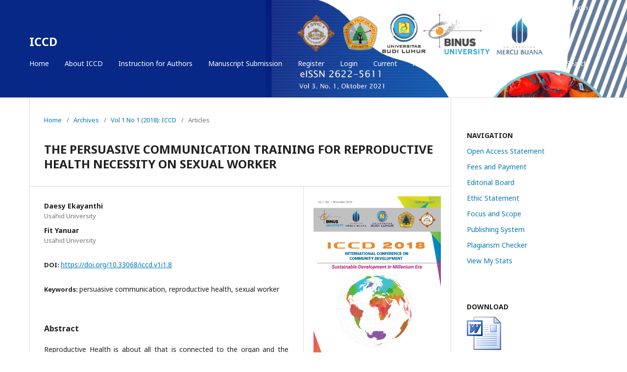

--- FILE ---
content_type: text/html; charset=utf-8
request_url: https://iccd.asia/ojs/index.php/iccd/article/view/8
body_size: 5635
content:

<!DOCTYPE html>
<html lang="en-US" xml:lang="en-US">
<head>
	<meta http-equiv="Content-Type" content="text/html; charset=utf-8">
	<meta name="viewport" content="width=device-width, initial-scale=1.0">
	<title>
		THE PERSUASIVE COMMUNICATION TRAINING FOR REPRODUCTIVE HEALTH NECESSITY ON SEXUAL WORKER
							| ICCD
			</title>

	
<meta name="generator" content="Open Journal Systems 3.1.1.4">
<meta name="google-site-verification" content="cmN8WY0ZX06R_Dh9UYstSi_kOYF6jHxrFfo4ChSH3EU" />
<meta name="gs_meta_revision" content="1.1"/>
<meta name="citation_journal_title" content="ICCD"/>
<meta name="citation_journal_abbrev" content="1"/>
<meta name="citation_issn" content="2622-5611"/> 
<meta name="citation_author" content="Daesy Ekayanthi"/>
<meta name="citation_author_institution" content="Usahid University"/>
<meta name="citation_author" content="Fit Yanuar"/>
<meta name="citation_author_institution" content="Usahid University"/>
<meta name="citation_title" content="THE PERSUASIVE COMMUNICATION TRAINING FOR REPRODUCTIVE HEALTH NECESSITY ON SEXUAL WORKER"/>
<meta name="citation_date" content="2018/11/23"/>
<meta name="citation_volume" content="1"/>
<meta name="citation_issue" content="1"/>
<meta name="citation_firstpage" content="44"/>
<meta name="citation_lastpage" content="47"/>
<meta name="citation_doi" content="10.33068/iccd.v1i1.8"/>
<meta name="citation_abstract_html_url" content="https://iccd.asia/ojs/index.php/iccd/article/view/8"/>
<meta name="citation_keywords" xml:lang="en" content="persuasive communication"/>
<meta name="citation_keywords" xml:lang="en" content="reproductive health"/>
<meta name="citation_keywords" xml:lang="en" content="sexual worker"/>
<meta name="citation_pdf_url" content="https://iccd.asia/ojs/index.php/iccd/article/download/8/8"/>
<link rel="schema.DC" href="http://purl.org/dc/elements/1.1/" />
<meta name="DC.Creator.PersonalName" content="Daesy Ekayanthi"/>
<meta name="DC.Creator.PersonalName" content="Fit Yanuar"/>
<meta name="DC.Date.created" scheme="ISO8601" content="2018-11-23"/>
<meta name="DC.Date.dateSubmitted" scheme="ISO8601" content="2018-11-23"/>
<meta name="DC.Date.issued" scheme="ISO8601" content="2018-09-27"/>
<meta name="DC.Date.modified" scheme="ISO8601" content="2018-11-23"/>
<meta name="DC.Description" xml:lang="en" content="Reproductive Health is about all that is connected to the organ and the function and also the reproductive process of human body, which is objected to keep, prevent, and also give back the reproductive from its interference or anything unwanted. Sexual worker (the whore) are the susceptible communities for the sexual infected disease like HIV/AIDS. The increasing number of HIV/AIDS sufferers provide us the picture about the needs to enhance the awareness of reproductive health on sexual worker. It necessarily needs a persuasive communication techniques for the sake of the sexual workers itself, their family, as also their consumers, and more: the society. The persuasive communication techniques been taught cognitively to open the sexual worker’s mind or to refresh them. The persuasive communication techniques been taught for the group and individual objective."/>
<meta name="DC.Format" scheme="IMT" content="application/pdf"/>
<meta name="DC.Identifier" content="8"/>
<meta name="DC.Identifier.pageNumber" content="44-47"/>
<meta name="DC.Identifier.DOI" content="10.33068/iccd.v1i1.8"/>
<meta name="DC.Identifier.URI" content="https://iccd.asia/ojs/index.php/iccd/article/view/8"/>
<meta name="DC.Language" scheme="ISO639-1" content="en"/>
<meta name="DC.Rights" content="Copyright (c)  "/>
<meta name="DC.Rights" content=""/>
<meta name="DC.Source" content="ICCD"/>
<meta name="DC.Source.ISSN" content="2622-5611"/>
<meta name="DC.Source.Issue" content="1"/>
<meta name="DC.Source.Volume" content="1"/>
<meta name="DC.Source.URI" content="https://iccd.asia/ojs/index.php/iccd"/>
<meta name="DC.Subject" xml:lang="en" content="persuasive communication"/>
<meta name="DC.Subject" xml:lang="en" content="reproductive health"/>
<meta name="DC.Subject" xml:lang="en" content="sexual worker"/>
<meta name="DC.Title" content="THE PERSUASIVE COMMUNICATION TRAINING FOR REPRODUCTIVE HEALTH NECESSITY ON SEXUAL WORKER"/>
<meta name="DC.Type" content="Text.Serial.Journal"/>
<meta name="DC.Type.articleType" content="Articles"/>
	<link rel="stylesheet" href="https://iccd.asia/ojs/index.php/iccd/$$$call$$$/page/page/css?name=stylesheet" type="text/css" /><link rel="stylesheet" href="//fonts.googleapis.com/css?family=Noto+Sans:400,400italic,700,700italic" type="text/css" /><link rel="stylesheet" href="https://cdnjs.cloudflare.com/ajax/libs/font-awesome/4.7.0/css/font-awesome.css" type="text/css" /><link rel="stylesheet" href="https://iccd.asia/ojs/public/journals/1/styleSheet.css" type="text/css" />
</head><body class="pkp_page_article pkp_op_view" dir="ltr">

	<div class="cmp_skip_to_content">
		<a href="#pkp_content_main">Skip to main content</a>
		<a href="#pkp_content_nav">Skip to main navigation menu</a>
		<a href="#pkp_content_footer">Skip to site footer</a>
	</div>
	<div class="pkp_structure_page">

				<header class="pkp_structure_head" id="headerNavigationContainer" role="banner">
			<div class="pkp_head_wrapper">

				<div class="pkp_site_name_wrapper">
																<div class="pkp_site_name">
																		
																			<a href="https://iccd.asia/ojs/index.php/index" class="is_text">ICCD</a>
																	</div>
									</div>

													<nav class="pkp_navigation_primary_row" aria-label="Site Navigation">
						<div class="pkp_navigation_primary_wrapper">
														
	<ul id="navigationPrimary" class="pkp_navigation_primary pkp_nav_list">
								<li class="">
				<a href="https://iccd.asia/ojs/index.php/iccd">
					Home
				</a>
							</li>
								<li class="">
				<a href="https://iccd.asia/ojs/index.php/iccd/about">
					About ICCD
				</a>
							</li>
								<li class="">
				<a href="https://iccd.asia/ojs/index.php/iccd/information/authors">
					Instruction for Authors
				</a>
							</li>
								<li class="">
				<a href="https://iccd.asia/ojs/index.php/iccd/user/register">
					Manuscript Submission
				</a>
							</li>
								<li class="">
				<a href="https://iccd.asia/ojs/index.php/iccd/user/register">
					Register
				</a>
							</li>
								<li class="">
				<a href="https://iccd.asia/ojs/index.php/iccd/login">
					Login
				</a>
							</li>
								<li class="">
				<a href="https://iccd.asia/ojs/index.php/iccd/issue/current">
					Current
				</a>
							</li>
								<li class="">
				<a href="https://iccd.asia/ojs/index.php/iccd/issue/archive">
					Archives
				</a>
							</li>
										</ul>


															<form class="pkp_search" action="https://iccd.asia/ojs/index.php/iccd/search/search" method="post" role="search">
		<input type="hidden" name="csrfToken" value="db4fa0ae43d71b0e2910dc27e5e15adc">
		<input name="query" value="" type="text" aria-label="Search Query">
		<button type="submit">
			Search
		</button>
		<div class="search_controls" aria-hidden="true">
			<a href="https://iccd.asia/ojs/index.php/iccd/search/search" class="headerSearchPrompt search_prompt" aria-hidden="true">
				Search
			</a>
			<a href="#" class="search_cancel headerSearchCancel" aria-hidden="true"></a>
			<span class="search_loading" aria-hidden="true"></span>
		</div>
</form>
						</div>
					</nav>
								<nav class="pkp_navigation_user_wrapper" id="navigationUserWrapper" aria-label="User Navigation">
					
	<ul id="navigationUser" class="pkp_navigation_user pkp_nav_list">
								<li class="profile">
				<a href="https://iccd.asia/ojs/index.php/iccd/user/register">
					Register
				</a>
							</li>
								<li class="profile">
				<a href="https://iccd.asia/ojs/index.php/iccd/login">
					Login
				</a>
							</li>
										</ul>

				</nav>
			</div><!-- .pkp_head_wrapper -->
		</header><!-- .pkp_structure_head -->

						<div class="pkp_structure_content has_sidebar">
			<div id="pkp_content_main" class="pkp_structure_main" role="main">
<div class="page page_article">
			
<nav class="cmp_breadcrumbs" role="navigation" aria-label="You are here:">
	<ol>
		<li>
			<a href="https://iccd.asia/ojs/index.php/iccd/index">
				Home
			</a>
			<span class="separator">/</span>
		</li>
		<li>
			<a href="https://iccd.asia/ojs/index.php/iccd/issue/archive">
				Archives
			</a>
			<span class="separator">/</span>
		</li>
		<li>
			<a href="https://iccd.asia/ojs/index.php/iccd/issue/view/1">
				Vol 1 No 1 (2018): ICCD
			</a>
			<span class="separator">/</span>
		</li>
		<li class="current">
									Articles
						</li>
	</ol>
</nav>	
		<article class="obj_article_details">
	<h1 class="page_title">
		THE PERSUASIVE COMMUNICATION TRAINING FOR REPRODUCTIVE HEALTH NECESSITY ON SEXUAL WORKER
	</h1>

	
	<div class="row">
		<div class="main_entry">

							<ul class="item authors">
											<li>
							<span class="name">
								Daesy Ekayanthi
							</span>
															<span class="affiliation">
									Usahid University
								</span>
																				</li>
											<li>
							<span class="name">
								Fit Yanuar
							</span>
															<span class="affiliation">
									Usahid University
								</span>
																				</li>
									</ul>
			
																												<div class="item doi">
						<span class="label">
														DOI:
						</span>
						<span class="value">
							<a href="https://doi.org/10.33068/iccd.v1i1.8">
								https://doi.org/10.33068/iccd.v1i1.8
							</a>
						</span>
					</div>
							
									<div class="item keywords">
				<span class="label">
										Keywords:
				</span>
				<span class="value">
																		persuasive communication, 													reproductive health, 													sexual worker															</span>
			</div>
			
										<div class="item abstract">
					<h3 class="label">Abstract</h3>
					<p>Reproductive Health is about all that is connected to the organ and the function and also the reproductive process of human body, which is objected to keep, prevent, and also give back the reproductive from its interference or anything unwanted. Sexual worker (the whore) are the susceptible communities for the sexual infected disease like HIV/AIDS. The increasing number of HIV/AIDS sufferers provide us the picture about the needs to enhance the awareness of reproductive health on sexual worker. It necessarily needs a persuasive communication techniques for the sake of the sexual workers itself, their family, as also their consumers, and more: the society. The persuasive communication techniques been taught cognitively to open the sexual worker’s mind or to refresh them. The persuasive communication techniques been taught for the group and individual objective.</p>
				</div>
			
			
<div class="item downloads_chart">
	<h3 class="label">
		Downloads
	</h3>
	<div class="value">
		<canvas class="usageStatsGraph" data-object-type="PublishedArticle" data-object-id="8"></canvas>
		<div class="usageStatsUnavailable" data-object-type="PublishedArticle" data-object-id="8">
			Download data is not yet available.
		</div>
	</div>
</div>

																										
						
		</div><!-- .main_entry -->

		<div class="entry_details">

										<div class="item cover_image">
					<div class="sub_item">
													<a href="https://iccd.asia/ojs/index.php/iccd/issue/view/1">
								<img src="https://iccd.asia/ojs/public/journals/1/cover_issue_1_en_US.jpg">
							</a>
											</div>
				</div>
			
										<div class="item galleys">
					<ul class="value galleys_links">
													<li>
								

	
		

<a class="obj_galley_link pdf" href="https://iccd.asia/ojs/index.php/iccd/article/view/8/8">

		
	PDF

	</a>							</li>
											</ul>
				</div>
						
							<div class="item published">
					<div class="label">
						Published
					</div>
					<div class="value">
						2018-11-23
					</div>
				</div>
			
										<div class="item citation">
					<div class="sub_item citation_display">
						<div class="label">
							How to Cite
						</div>
						<div class="value">
							<div id="citationOutput" role="region" aria-live="polite">
								<div class="csl-bib-body">
  <div class="csl-entry">Ekayanthi, D., &#38; Yanuar, F. (2018). THE PERSUASIVE COMMUNICATION TRAINING FOR REPRODUCTIVE HEALTH NECESSITY ON SEXUAL WORKER. <i>ICCD</i>, <i>1</i>(1), 44-47. https://doi.org/10.33068/iccd.v1i1.8</div>
</div>
							</div>
							<div class="citation_formats">
								<button class="cmp_button citation_formats_button" aria-controls="cslCitationFormats" aria-expanded="false" data-csl-dropdown="true">
									More Citation Formats
								</button>
								<div id="cslCitationFormats" class="citation_formats_list" aria-hidden="true">
									<ul class="citation_formats_styles">
																					<li>
												<a
													aria-controls="citationOutput"
													href="https://iccd.asia/ojs/index.php/iccd/citationstylelanguage/get/acm-sig-proceedings?submissionId=8"
													data-load-citation
													data-json-href="https://iccd.asia/ojs/index.php/iccd/citationstylelanguage/get/acm-sig-proceedings?submissionId=8&amp;return=json"
												>
													ACM
												</a>
											</li>
																					<li>
												<a
													aria-controls="citationOutput"
													href="https://iccd.asia/ojs/index.php/iccd/citationstylelanguage/get/acs-nano?submissionId=8"
													data-load-citation
													data-json-href="https://iccd.asia/ojs/index.php/iccd/citationstylelanguage/get/acs-nano?submissionId=8&amp;return=json"
												>
													ACS
												</a>
											</li>
																					<li>
												<a
													aria-controls="citationOutput"
													href="https://iccd.asia/ojs/index.php/iccd/citationstylelanguage/get/apa?submissionId=8"
													data-load-citation
													data-json-href="https://iccd.asia/ojs/index.php/iccd/citationstylelanguage/get/apa?submissionId=8&amp;return=json"
												>
													APA
												</a>
											</li>
																					<li>
												<a
													aria-controls="citationOutput"
													href="https://iccd.asia/ojs/index.php/iccd/citationstylelanguage/get/associacao-brasileira-de-normas-tecnicas?submissionId=8"
													data-load-citation
													data-json-href="https://iccd.asia/ojs/index.php/iccd/citationstylelanguage/get/associacao-brasileira-de-normas-tecnicas?submissionId=8&amp;return=json"
												>
													ABNT
												</a>
											</li>
																					<li>
												<a
													aria-controls="citationOutput"
													href="https://iccd.asia/ojs/index.php/iccd/citationstylelanguage/get/chicago-author-date?submissionId=8"
													data-load-citation
													data-json-href="https://iccd.asia/ojs/index.php/iccd/citationstylelanguage/get/chicago-author-date?submissionId=8&amp;return=json"
												>
													Chicago
												</a>
											</li>
																					<li>
												<a
													aria-controls="citationOutput"
													href="https://iccd.asia/ojs/index.php/iccd/citationstylelanguage/get/harvard-cite-them-right?submissionId=8"
													data-load-citation
													data-json-href="https://iccd.asia/ojs/index.php/iccd/citationstylelanguage/get/harvard-cite-them-right?submissionId=8&amp;return=json"
												>
													Harvard
												</a>
											</li>
																					<li>
												<a
													aria-controls="citationOutput"
													href="https://iccd.asia/ojs/index.php/iccd/citationstylelanguage/get/ieee?submissionId=8"
													data-load-citation
													data-json-href="https://iccd.asia/ojs/index.php/iccd/citationstylelanguage/get/ieee?submissionId=8&amp;return=json"
												>
													IEEE
												</a>
											</li>
																					<li>
												<a
													aria-controls="citationOutput"
													href="https://iccd.asia/ojs/index.php/iccd/citationstylelanguage/get/modern-language-association?submissionId=8"
													data-load-citation
													data-json-href="https://iccd.asia/ojs/index.php/iccd/citationstylelanguage/get/modern-language-association?submissionId=8&amp;return=json"
												>
													MLA
												</a>
											</li>
																					<li>
												<a
													aria-controls="citationOutput"
													href="https://iccd.asia/ojs/index.php/iccd/citationstylelanguage/get/turabian-fullnote-bibliography?submissionId=8"
													data-load-citation
													data-json-href="https://iccd.asia/ojs/index.php/iccd/citationstylelanguage/get/turabian-fullnote-bibliography?submissionId=8&amp;return=json"
												>
													Turabian
												</a>
											</li>
																					<li>
												<a
													aria-controls="citationOutput"
													href="https://iccd.asia/ojs/index.php/iccd/citationstylelanguage/get/vancouver?submissionId=8"
													data-load-citation
													data-json-href="https://iccd.asia/ojs/index.php/iccd/citationstylelanguage/get/vancouver?submissionId=8&amp;return=json"
												>
													Vancouver
												</a>
											</li>
																			</ul>
																			<div class="label">
											Download Citation
										</div>
										<ul class="citation_formats_styles">
																							<li>
													<a href="https://iccd.asia/ojs/index.php/iccd/citationstylelanguage/download/ris?submissionId=8">
														<span class="fa fa-download"></span>
														Endnote/Zotero/Mendeley (RIS)
													</a>
												</li>
																							<li>
													<a href="https://iccd.asia/ojs/index.php/iccd/citationstylelanguage/download/bibtex?submissionId=8">
														<span class="fa fa-download"></span>
														BibTeX
													</a>
												</li>
																					</ul>
																	</div>
							</div>
						</div>
					</div>
				</div>
			
						<div class="item issue">
				<div class="sub_item">
					<div class="label">
						Issue
					</div>
					<div class="value">
						<a class="title" href="https://iccd.asia/ojs/index.php/iccd/issue/view/1">
							Vol 1 No 1 (2018): ICCD
						</a>
					</div>
				</div>

									<div class="sub_item">
						<div class="label">
							Section
						</div>
						<div class="value">
							Articles
						</div>
					</div>
							</div>

															
						
			

		</div><!-- .entry_details -->
	</div><!-- .row -->

</article>
	

</div><!-- .page -->


	</div><!-- pkp_structure_main -->

				
					<div class="pkp_structure_sidebar left" role="complementary" aria-label="Sidebar">
				<div class="pkp_block block_custom" id="customblock-menu">
	<div class="content">
		<table class="hover">
<tbody>
<tr>
<th>NAVIGATION</th>
</tr>
<tr>
<td><a href="https://iccd.asia/ojs/index.php/iccd/openaccess">Open Access Statement</a></td>
</tr>
<tr>
<td><a href="https://iccd.asia/ojs/index.php/iccd/payment">Fees and Payment</a></td>
</tr>
<tr>
<td><a href="https://iccd.asia/ojs/index.php/iccd/editorial-board">Editorial Board</a></td>
</tr>
<tr>
<td><a>Ethic Statement</a></td>
</tr>
<tr>
<td><a>Focus and Scope</a></td>
</tr>
<tr>
<td><a href="https://iccd.asia/ojs/index.php/iccd/publishingsystem">Publishing System</a></td>
</tr>
<tr>
<td><a href="https://www.iccd.asia/ojs/index.php/iccd/checker">Plagiarism Checker</a></td>
</tr>
<tr>
<td><!-- Default Statcounter code for Iccd.asia Ojs Index.php
Iccd https://iccd.asia/ojs/index.php/iccd --><noscript><div class="statcounter"><a title="Web Analytics
Made Easy - StatCounter" href="https://statcounter.com/"
target="_blank"><img class="statcounter"
src="https://c.statcounter.com/12145919/0/6a349550/0/"
alt="Web Analytics Made Easy -
StatCounter"></a></div></noscript><!-- End of Statcounter Code --> <a href="https://statcounter.com/p12145919/?guest=1">View My Stats</a></td>
</tr>
</tbody>
</table>
	</div>
</div><div class="pkp_block block_custom" id="customblock-download">
	<div class="content">
		<table class="hover">
<tbody>
<tr>
<th>DOWNLOAD</th>
</tr>
<tr>
<td><a title="Template ICCD 2024" href="https://docs.google.com/document/d/1dcJ_vtgkZ0qHkBCx3twCMMYOED-w6DlW/edit?usp=sharing&amp;ouid=107389058475504485550&amp;rtpof=true&amp;sd=true" target="_blank" rel="noopener"><img src="/ojs/public/site/images/admin/doc_file.png"></a></td>
</tr>
</tbody>
</table>
	</div>
</div><div class="pkp_block block_custom" id="customblock-Visitors">
	<div class="content">
		<p><a href="https://info.flagcounter.com/aJBD"><img src="https://s04.flagcounter.com/count/aJBD/bg_FFFFFF/txt_000000/border_CCCCCC/columns_2/maxflags_15/viewers_0/labels_1/pageviews_1/flags_0/percent_0/" alt="Flag Counter" border="0"></a></p>
	</div>
</div><div class="pkp_block block_information">
	<span class="title">Information</span>
	<div class="content">
		<ul>
							<li>
					<a href="https://iccd.asia/ojs/index.php/iccd/information/readers">
						For Readers
					</a>
				</li>
										<li>
					<a href="https://iccd.asia/ojs/index.php/iccd/information/authors">
						For Authors
					</a>
				</li>
										<li>
					<a href="https://iccd.asia/ojs/index.php/iccd/information/librarians">
						For Librarians
					</a>
				</li>
					</ul>
	</div>
</div>

			</div><!-- pkp_sidebar.left -->
			</div><!-- pkp_structure_content -->

<div id="pkp_content_footer" class="pkp_structure_footer_wrapper" role="contentinfo">

	<div class="pkp_structure_footer">

					<div class="pkp_footer_content">
				<p><span class="copyright"><img src="/ojs/public/site/images/admin/scholar_google_doi.png"></span></p>
<p><span class="copyright">© 2019 ICCD Indonesia All Rights Reserved. </span></p>
<p><a href="https://info.flagcounter.com/or0K"><img src="https://s05.flagcounter.com/mini/or0K/bg_FFFFFF/txt_000000/border_CCCCCC/flags_0/" alt="Flag Counter" border="0"></a></p>
			</div>
		
		<div class="pkp_brand_footer" role="complementary">
			<a href="https://iccd.asia/ojs/index.php/iccd/about/aboutThisPublishingSystem">
				<img alt="About this Publishing System" src="https://iccd.asia/ojs/templates/images/ojs_brand.png">
			</a>
		</div>
	</div>
</div><!-- pkp_structure_footer_wrapper -->

</div><!-- pkp_structure_page -->

<script src="//ajax.googleapis.com/ajax/libs/jquery/1.11.0/jquery.js" type="text/javascript"></script><script src="//ajax.googleapis.com/ajax/libs/jqueryui/1.11.0/jquery-ui.js" type="text/javascript"></script><script src="https://iccd.asia/ojs/lib/pkp/js/lib/jquery/plugins/jquery.tag-it.js" type="text/javascript"></script><script src="https://iccd.asia/ojs/plugins/themes/default/js/lib/popper/popper.js" type="text/javascript"></script><script src="https://iccd.asia/ojs/plugins/themes/default/js/lib/bootstrap/util.js" type="text/javascript"></script><script src="https://iccd.asia/ojs/plugins/themes/default/js/lib/bootstrap/dropdown.js" type="text/javascript"></script><script src="https://iccd.asia/ojs/plugins/themes/default/js/main.js" type="text/javascript"></script><script src="https://iccd.asia/ojs/plugins/generic/citationStyleLanguage/js/articleCitation.js" type="text/javascript"></script><script type="text/javascript">var pkpUsageStats = pkpUsageStats || {};pkpUsageStats.data = pkpUsageStats.data || {};pkpUsageStats.data.PublishedArticle = pkpUsageStats.data.PublishedArticle || {};pkpUsageStats.data.PublishedArticle[8] = {"data":{"2018":{"1":0,"2":0,"3":0,"4":0,"5":0,"6":0,"7":0,"8":0,"9":0,"10":0,"11":2,"12":15},"2019":{"1":21,"2":15,"3":16,"4":22,"5":16,"6":19,"7":10,"8":10,"9":11,"10":22,"11":15,"12":23},"2020":{"1":18,"2":16,"3":19,"4":18,"5":10,"6":8,"7":12,"8":4,"9":17,"10":21,"11":18,"12":13},"2021":{"1":15,"2":13,"3":16,"4":17,"5":24,"6":5,"7":24,"8":35,"9":37,"10":43,"11":29,"12":13},"2022":{"1":19,"2":17,"3":28,"4":25,"5":29,"6":32,"7":18,"8":25,"9":28,"10":23,"11":34,"12":34},"2023":{"1":29,"2":27,"3":34,"4":36,"5":23,"6":35,"7":24,"8":23,"9":37,"10":31,"11":36,"12":28},"2024":{"1":28,"2":19,"3":23,"4":29,"5":43,"6":24,"7":38,"8":30,"9":30,"10":31,"11":45,"12":28},"2025":{"1":54,"2":27,"3":38,"4":24,"5":40,"6":41,"7":67,"8":41,"9":46,"10":41,"11":35,"12":1}},"label":"All Downloads","color":"79,181,217","total":2160};</script><script src="https://cdnjs.cloudflare.com/ajax/libs/Chart.js/2.0.1/Chart.js" type="text/javascript"></script><script type="text/javascript">var pkpUsageStats = pkpUsageStats || {};pkpUsageStats.locale = pkpUsageStats.locale || {};pkpUsageStats.locale.months = ["Jan","Feb","Mar","Apr","May","Jun","Jul","Aug","Sep","Oct","Nov","Dec"];pkpUsageStats.config = pkpUsageStats.config || {};pkpUsageStats.config.chartType = "bar";</script><script src="https://iccd.asia/ojs/lib/pkp/plugins/generic/usageStats/js/UsageStatsFrontendHandler.js" type="text/javascript"></script><script type="text/javascript">
(function(i,s,o,g,r,a,m){i['GoogleAnalyticsObject']=r;i[r]=i[r]||function(){
(i[r].q=i[r].q||[]).push(arguments)},i[r].l=1*new Date();a=s.createElement(o),
m=s.getElementsByTagName(o)[0];a.async=1;a.src=g;m.parentNode.insertBefore(a,m)
})(window,document,'script','https://www.google-analytics.com/analytics.js','ga');

ga('create', 'UA-127425731-2', 'auto');
ga('send', 'pageview');
</script>


</body>
</html>

--- FILE ---
content_type: text/css
request_url: https://iccd.asia/ojs/public/journals/1/styleSheet.css
body_size: 253
content:
.pkp_structure_head {
background-image: url("https://iccd.asia/banner-iccd.jpg"); 

/* The image used */
  background-color: #333; /* Used if the image is unavailable */
  height: 200px; /* You must set a specified height */
  background-position: center; /* Center the image */
  background-repeat: no-repeat; /* Do not repeat the image */
  background-size: cover; /* Resize the background image to cover 

the entire container */
}

.hover {
width: 100%
border-collapse: collapse;
}
.hover th{
height:30px;
text-align: left;
}
.hover td {
height: 30px;
padding-top: 3px;
verticle-align: middle;
border-bottom:1px solid #fff;
text-align:left;
}
.hover td a {
widthL 100%;
display:block;
}

.obj_article_details .abstract {
    text-align: justify;
}
.pkp_footer_content {
  float: left;
  width: 50%;  padding-top: 10px;
  padding-bottom:10px;
}
.pkp_brand_footer {
  float: right;
  width: 30%;
  padding-bottom:10px;
  padding-top: 50px;
}
.pkp_site_name .is_img img {
   display: inline-block;
   max-height: 100px;
   max-width: 100%;
   width: auto;
   height: auto;
}

--- FILE ---
content_type: text/plain
request_url: https://www.google-analytics.com/j/collect?v=1&_v=j102&a=953844624&t=pageview&_s=1&dl=https%3A%2F%2Ficcd.asia%2Fojs%2Findex.php%2Ficcd%2Farticle%2Fview%2F8&ul=en-us%40posix&dt=THE%20PERSUASIVE%20COMMUNICATION%20TRAINING%20FOR%20REPRODUCTIVE%20HEALTH%20NECESSITY%20ON%20SEXUAL%20WORKER%20%7C%20ICCD&sr=1280x720&vp=1280x720&_u=IEBAAEABAAAAACAAI~&jid=1920775767&gjid=1471393337&cid=382793988.1764739170&tid=UA-127425731-2&_gid=1719553119.1764739170&_r=1&_slc=1&z=1632642951
body_size: -449
content:
2,cG-2J2CPSK17F